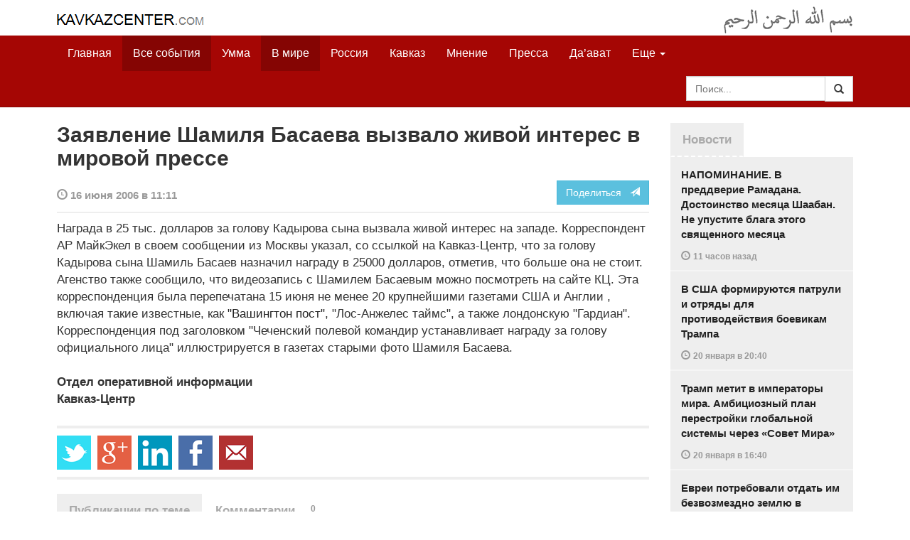

--- FILE ---
content_type: text/html
request_url: https://www.kavkazcenter.com/russ/content/2006/06/16/45292/zayavlenie-shamilya-basaeva-vyzvalo-zhivoj-interes-v-mirovoj-presse.shtml
body_size: 7825
content:
<!DOCTYPE html>
<html lang="ru" prefix="og: http://ogp.me/ns#">
<head>
    <meta charset="utf-8">
    <meta http-equiv="X-UA-Compatible" content="IE=edge">
    <meta name="viewport" content="width=device-width, initial-scale=1">
    <meta name="description" content="Kavkazcenter.com">
    <meta name="author" content="Kavkaz-Center">
    
    <link rel="canonical" href="https://www.kavkazcenter.com/russ/content/2006/06/16/45292/zayavlenie-shamilya-basaeva-vyzvalo-zhivoj-interes-v-mirovoj-presse.shtml">
    <meta property="og:title" content="Заявление Шамиля Басаева вызвало живой интерес в мировой прессе - Kavkazcenter.com" />
    <meta property="og:type" content="article" />
    <meta property="og:description" content="Награда в 25 тыс. долларов за голову Кадырова сына вызвала живой интерес на западе. Корреспондент АР МайкЭкел в своем сообщении из Москвы указал, со ссылкой на Кавказ-Центр, что за голову Кадырова сына Шамиль Басаев назначил&amp;hellip;" />
    <meta property="og:site_name" content="Kavkazcenter.com" />
    <meta property="og:locale" content="ru_RU" />
    <meta property="og:article:author" content="Kavkazcenter.com" />
    <meta property="og:article:section" content="В мире" />
    <meta property="og:url" content="https://www.kavkazcenter.com/russ/content/2006/06/16/45292/zayavlenie-shamilya-basaeva-vyzvalo-zhivoj-interes-v-mirovoj-presse.shtml" />
    
    
    
    <meta name="twitter:card" content="summary">
    
    <meta name="twitter:site" content="@newkc14">
    <meta name="twitter:title" content="Заявление Шамиля Басаева вызвало живой интерес в мировой прессе">
    <meta name="twitter:description" content="Награда в 25 тыс. долларов за голову Кадырова сына вызвала живой интерес на западе. Корреспондент АР МайкЭкел в своем сообщении из Москвы указал, со ссылкой на Кавказ-Центр, что за&amp;hellip;" />
    <meta name="twitter:creator" content="@newkc14">
    
    <meta name="twitter:image" content="https://www.kavkazcenter.com/favicon-194x194.png">
    

    <meta name="twitter:domain" content="www.kavkazcenter.com">

    <script type="application/ld+json">
    {
        "@context": "http://schema.org"
        ,"@type": "NewsArticle"
        ,"description": "\u041d\u0430\u0433\u0440\u0430\u0434\u0430 \u0432 25 \u0442\u044b\u0441. \u0434\u043e\u043b\u043b\u0430\u0440\u043e\u0432 \u0437\u0430 \u0433\u043e\u043b\u043e\u0432\u0443 \u041a\u0430\u0434\u044b\u0440\u043e\u0432\u0430 \u0441\u044b\u043d\u0430 \u0432\u044b\u0437\u0432\u0430\u043b\u0430 \u0436\u0438\u0432\u043e\u0439 \u0438\u043d\u0442\u0435\u0440\u0435\u0441 \u043d\u0430 \u0437\u0430\u043f\u0430\u0434\u0435. \u041a\u043e\u0440\u0440\u0435\u0441\u043f\u043e\u043d\u0434\u0435\u043d\u0442 \u0410\u0420 \u041c\u0430\u0439\u043a\u042d\u043a\u0435\u043b \u0432 \u0441\u0432\u043e\u0435\u043c \u0441\u043e\u043e\u0431\u0449\u0435\u043d\u0438\u0438 \u0438\u0437 \u041c\u043e\u0441\u043a\u0432\u044b \u0443\u043a\u0430\u0437\u0430\u043b, \u0441\u043e \u0441\u0441\u044b\u043b\u043a\u043e\u0439 \u043d\u0430 \u041a\u0430\u0432\u043a\u0430\u0437-\u0426\u0435\u043d\u0442\u0440, \u0447\u0442\u043e \u0437\u0430 \u0433\u043e\u043b\u043e\u0432\u0443 \u041a\u0430\u0434\u044b\u0440\u043e\u0432\u0430 \u0441\u044b\u043d\u0430 \u0428\u0430\u043c\u0438\u043b\u044c \u0411\u0430\u0441\u0430\u0435\u0432 \u043d\u0430\u0437\u043d\u0430\u0447\u0438\u043b&hellip;"
        ,"url": "https://www.kavkazcenter.com/russ/content/2006/06/16/45292/zayavlenie-shamilya-basaeva-vyzvalo-zhivoj-interes-v-mirovoj-presse.shtml"
        ,"publisher": {
            "@type": "Organization",
            "name": "Kavkazcenter.com",
            "logo": "https://www.kavkazcenter.com/favicon-194x194.png"
        }
        ,"headline": "\u0417\u0430\u044f\u0432\u043b\u0435\u043d\u0438\u0435 \u0428\u0430\u043c\u0438\u043b\u044f \u0411\u0430\u0441\u0430\u0435\u0432\u0430 \u0432\u044b\u0437\u0432\u0430\u043b\u043e \u0436\u0438\u0432\u043e\u0439 \u0438\u043d\u0442\u0435\u0440\u0435\u0441 \u0432 \u043c\u0438\u0440\u043e\u0432\u043e\u0439 \u043f\u0440\u0435\u0441\u0441\u0435"

        ,"datePublished": "2006-06-16T11:11:12+04:00"
    }
 </script> 
    
    
    
    <link rel="apple-touch-icon" sizes="57x57" href="/apple-touch-icon-57x57.png?v=0004">
    <link rel="apple-touch-icon" sizes="60x60" href="/apple-touch-icon-60x60.png?v=0004">
    <link rel="apple-touch-icon" sizes="72x72" href="/apple-touch-icon-72x72.png?v=0004">
    <link rel="apple-touch-icon" sizes="76x76" href="/apple-touch-icon-76x76.png?v=0004">
    <link rel="apple-touch-icon" sizes="114x114" href="/apple-touch-icon-114x114.png?v=0004">
    <link rel="apple-touch-icon" sizes="120x120" href="/apple-touch-icon-120x120.png?v=0004">
    <link rel="apple-touch-icon" sizes="144x144" href="/apple-touch-icon-144x144.png?v=0004">
    <link rel="apple-touch-icon" sizes="152x152" href="/apple-touch-icon-152x152.png?v=0004">
    <link rel="apple-touch-icon" sizes="180x180" href="/apple-touch-icon-180x180.png?v=0004">
    <link rel="icon" type="image/png" href="/favicon-32x32.png?v=0004" sizes="32x32">
    <link rel="icon" type="image/png" href="/favicon-194x194.png?v=0004" sizes="194x194">
    <link rel="icon" type="image/png" href="/favicon-96x96.png?v=0004" sizes="96x96">
    <link rel="icon" type="image/png" href="/android-chrome-192x192.png?v=0004" sizes="192x192">
    <link rel="icon" type="image/png" href="/favicon-16x16.png?v=0004" sizes="16x16">
    <link rel="manifest" href="/manifest.json?v=0004">
    <link rel="shortcut icon" href="/favicon.ico?v=0004">
    <meta name="msapplication-TileColor" content="#a50604">
    <meta name="msapplication-TileImage" content="/mstile-144x144.png?v=0004">
    <meta name="theme-color" content="#a50604">
    <link href="/russ/rss/events.xml" rel="alternate" type="application/rss+xml" title="Последние события с Kavkazcenter.com" />
    <link href="/russ/rss/events_091.xml" rel="alternate" type="application/rss+xml" title="[RSS v0.91] Последние события с Kavkazcenter.com" />
    
        
            
        
            
        
            
                <link href="/russ/rss/events2.xml" rel="alternate" type="application/rss+xml" title="Последние события в разделе &quot;В мире&quot; с Kavkazcenter.com" />
                <link href="/russ/rss/events2_091.xml" rel="alternate" type="application/rss+xml" title="[RSS v0.91] Последние события в разделе &quot;В мире&quot; с Kavkazcenter.com" />
            
        
            
        
    

    
    <title>Заявление Шамиля Басаева вызвало живой интерес в мировой прессе - Kavkazcenter.com</title>
    <!-- Bootstrap core CSS -->
    <link href="/bootstrap.css" rel="stylesheet">
    <!-- Custom styles -->
    <link href="/canvas.css" type="text/css" rel="stylesheet">
    <link href="/slick.css" type="text/css" rel="stylesheet">
    
    <!-- HTML5 shim and Respond.js IE8 support of HTML5 elements and media queries -->
    <!--[if lt IE 9]>
    <script src="https://oss.maxcdn.com/html5shiv/3.7.2/html5shiv.min.js"></script>
    <script src="https://oss.maxcdn.com/respond/1.4.2/respond.min.js"></script>
    <![endif]-->
</head>

<body>

<div class="navbar" style="margin-bottom:0px;border:0px;background-color:#fff">
    <div class="canvas">
        <div class="container-fluid" style="position:relative;white-space:nowrap">
            <a href="/russ"><img src="/kc.png" id="kclogo" title="Kavkazcenter.com"></a>
            <img src="/bismil.png" id="bismil" title="Во имя Аллаха, Милостивого, Милосердного">
        </div>
    </div>
</div>
<!-- Static navbar -->
<div class="navbar navbar-default navbar-static-top" role="navigation">
    <div class="canvas">
        <div class="container-fluid">
            <div class="navbar-header" id="mainnavhead">
                <button data-toggle="collapse" data-target=".navbar-collapse" type="button" class="navbar-toggle collapsed">
                    <span class="sr-only">Навигация</span>
                    <span class="icon-bar"></span>
                    <span class="icon-bar"></span>
                    <span class="icon-bar"></span>
                </button>
            </div>
            <div id="mainnavbar" class="navbar-collapse collapse col-xs-12 col-lg-12" style="width:100%">
                <ul class="nav navbar-nav">
                    <li class="switems"><a href="/russ/">Главная</a></li>
                    <li class="switems active"><a href="/russ/allevents">Все события</a></li>
                    <li class="switems"><a href="/russ/ummah">Умма</a></li>
                    <li class="switems active"><a href="/russ/world">В мире</a></li>
                    <li class="switems"><a href="/russ/russia">Россия</a></li>
                    <li class="switems"><a href="/russ/caucasus">Кавказ</a></li>
                    <li class="switems"><a href="/russ/opinion">Мнение</a></li>
                    <li class="switems"><a href="/russ/press">Пресса</a></li>
                    <li class="switems"><a href="/russ/daawa">Да’ават</a></li>
                    <li class="switems"><a href="/russ/media">Медиа</a></li>
                    <li class="dropdown">
                        <a href="#more" class="dropdown-toggle" data-toggle="dropdown">Еще <span class="caret"></span></a>
                        <ul class="dropdown-menu" role="menu">
                        
                        <li class="switems" style="display:none;"><a href="/russ/">Главная</a></li>
                        <li class="switems active" style="display:none;"><a href="/russ/allevents">Все события</a></li>
                        <li class="switems" style="display:none;"><a href="/russ/ummah">Умма</a></li>
                        <li class="switems active" style="display:none;"><a href="/russ/world">В мире</a></li>
                        <li class="switems" style="display:none;"><a href="/russ/russia">Россия</a></li>
                        <li class="switems" style="display:none;"><a href="/russ/caucasus">Кавказ</a></li>
                        <li class="switems" style="display:none;"><a href="/russ/opinion">Мнение</a></li>
                        <li class="switems" style="display:none;"><a href="/russ/press">Пресса</a></li>
                        <li class="switems" style="display:none;"><a href="/russ/daawa">Да’ават</a></li>
                        <li class="switems" style="display:none;"><a href="/russ/media">Медиа</a></li>
                        <li class="divider"></li>
                        <!--<li class="dropdown-header">Другое</li> -->
                            <li><a href="/russ/archive">Архив</a></li>
                            <li><a href="/russ/feedback">Обратная связь</a></li>
                        </ul>
                    </li>
                </ul>
                <form class="navbar-form navbar-right" id="searchnavbar" data-lang="russ">
                    <div class="input-group">
                        <input class="form-control" type="text" id="searchnavbarinput" placeholder="Поиск...">
                        <div class="input-group-btn">
                            <button type="submit" class="btn btn-default"><i class="glyphicon glyphicon-search" style="line-height: inherit"></i></button>
                        </div>
                      </div>
                </form>
            </div><!--/.nav-collapse -->
        </div>
    </div>
</div>


<div class="canvas">

<div class="container-fluid">
<div class="row">
<div class="col-xs-12 col-md-8 col-lg-9"> 
    <div class="article" style="margin-bottom:25px;padding:0px;">
        <div class="container-fluid">
            <div class="row">
                <div class="col-xs-12" style="padding:0px;margin:0px 0px 10px 0px">
                    <h2 id="main-title">Заявление Шамиля Басаева вызвало живой интерес в мировой прессе</h2>
                </div>
                <div id="main-article" class="col-xs-12 col-lg-12" style="margin:0px;padding:0px">
                    
<div class="container-fluid nopadding">
    <div class="row" style="margin-top:5px">
        <div style="padding-top: 10px; color:#999;font-size:0.9em;font-weight:600" class="col-xs-12 col-sm-9">
            <span class="glyphicon glyphicon-time"></span> 16 июня 2006 в 11:11
            
        </div>
        <div class="col-xs-12 col-sm-3">
            <a class="hidden-xs btn btn-info pull-right" href="#shareit">Поделиться &nbsp; <span class="glyphicon glyphicon-send"></span></a>
            <a class="visible-xs btn btn-info col-xs-6" style="margin-top:10px" href="#shareit">Поделиться &nbsp; <span class="glyphicon glyphicon-send"></span></a>
        </div>
    </div>
</div>
<div style="margin:10px 0px;border-top:2px solid #eee"></div>  
                    
                    <div id="article-text">
                        Награда в 25 тыс. долларов за голову Кадырова сына вызвала живой интерес на западе. Корреспондент АР МайкЭкел в своем сообщении из Москвы указал, со ссылкой на Кавказ-Центр, что за голову Кадырова сына Шамиль Басаев назначил награду в 25000 долларов, отметив, что больше она не стоит. Агенство также сообщило, что видеозапись с Шамилем Басаевым можно посмотреть на сайте КЦ. Эта корреспонденция была перепечатана 15 июня не менее 20 крупнейшими газетами США и Англии , включая такие известные, как <a href="http://www.washingtonpost.com/wp-dyn/content/article/2006/06/15/AR2006061501186.html">&quot;Вашингтон пост&quot;</a>, &quot;Лос-Анжелес таймс&quot;, а также лондонскую &quot;Гардиан&quot;. Корреспонденция под заголовком &quot;Чеченский полевой командир устанавливает награду за голову официального лица&quot; иллюстрируется в газетах старыми фото Шамиля Басаева.<br />
<br />
<strong>Отдел оперативной информации<br />
Кавказ-Центр</strong>

                    </div>
                </div>
            </div>
        </div>
    </div><!--/article-->    
<a name="shareit"></a>
<div style="margin-bottom:10px;border-top:4px solid #eee"></div>
<div class="container-fluid nopadding">
    <div class="row">
        <div class="col-xs-12">
            <a href="https://twitter.com/intent/tweet?text=%D0%97%D0%B0%D1%8F%D0%B2%D0%BB%D0%B5%D0%BD%D0%B8%D0%B5%20%D0%A8%D0%B0%D0%BC%D0%B8%D0%BB%D1%8F%20%D0%91%D0%B0%D1%81%D0%B0%D0%B5%D0%B2%D0%B0%20%D0%B2%D1%8B%D0%B7%D0%B2%D0%B0%D0%BB%D0%BE%20%D0%B6%D0%B8%D0%B2%D0%BE%D0%B9%20%D0%B8%D0%BD%D1%82%D0%B5%D1%80%D0%B5%D1%81%20%D0%B2%20%D0%BC%D0%B8%D1%80%D0%BE%D0%B2%D0%BE%D0%B9%20%D0%BF%D1%80%D0%B5%D1%81%D1%81%D0%B5&url=http%3A%2F%2Fwww.kavkazcenter.com%2Fruss%2Fcontent%2F2006%2F06%2F16%2F45292.shtml">
                <img style="margin-right:4px" src="https://imgs2.kavkazcenter.com/social-icons/twitter_48.png">
            </a>
            <a data-href="http://www.kavkazcenter.com/russ/content/2006/06/16/45292/zayavlenie-shamilya-basaeva-vyzvalo-zhivoj-interes-v-mirovoj-presse.shtml" href="https://plus.google.com/share?url=http%3A%2F%2Fwww.kavkazcenter.com%2Fruss%2Fcontent%2F2006%2F06%2F16%2F45292%2Fzayavlenie-shamilya-basaeva-vyzvalo-zhivoj-interes-v-mirovoj-presse.shtml&hl=ru">
                <img style="margin-right:4px" src="https://imgs2.kavkazcenter.com/social-icons/google-plus_48.png">
            </a>
            <a href="http://www.linkedin.com/shareArticle?mini=true&url=http%3A%2F%2Fwww.kavkazcenter.com%2Fruss%2Fcontent%2F2006%2F06%2F16%2F45292%2Fzayavlenie-shamilya-basaeva-vyzvalo-zhivoj-interes-v-mirovoj-presse.shtml&title=%D0%97%D0%B0%D1%8F%D0%B2%D0%BB%D0%B5%D0%BD%D0%B8%D0%B5%20%D0%A8%D0%B0%D0%BC%D0%B8%D0%BB%D1%8F%20%D0%91%D0%B0%D1%81%D0%B0%D0%B5%D0%B2%D0%B0%20%D0%B2%D1%8B%D0%B7%D0%B2%D0%B0%D0%BB%D0%BE%20%D0%B6%D0%B8%D0%B2%D0%BE%D0%B9%20%D0%B8%D0%BD%D1%82%D0%B5%D1%80%D0%B5%D1%81%20%D0%B2%20%D0%BC%D0%B8%D1%80%D0%BE%D0%B2%D0%BE%D0%B9%20%D0%BF%D1%80%D0%B5%D1%81%D1%81%D0%B5">
                <img style="margin-right:4px" src="https://imgs2.kavkazcenter.com/social-icons/linkedin_48.png">
            </a>
            <a href="https://www.facebook.com/sharer/sharer.php?u=http%3A%2F%2Fwww.kavkazcenter.com%2Fruss%2Fcontent%2F2006%2F06%2F16%2F45292%2Fzayavlenie-shamilya-basaeva-vyzvalo-zhivoj-interes-v-mirovoj-presse.shtml">
                <img style="margin-right:4px" src="https://imgs2.kavkazcenter.com/social-icons/facebook_48.png">
            </a>
            <a href="mailto:?subject=%D0%9F%D1%80%D0%B5%D0%B4%D0%BB%D0%BE%D0%B6%D0%B5%D0%BD%D0%B8%D0%B5%20%D1%81%D1%82%D0%B0%D1%82%D1%8C%D0%B8%20c%20Kavkazcenter.com&body=%D0%97%D0%B0%D1%8F%D0%B2%D0%BB%D0%B5%D0%BD%D0%B8%D0%B5%20%D0%A8%D0%B0%D0%BC%D0%B8%D0%BB%D1%8F%20%D0%91%D0%B0%D1%81%D0%B0%D0%B5%D0%B2%D0%B0%20%D0%B2%D1%8B%D0%B7%D0%B2%D0%B0%D0%BB%D0%BE%20%D0%B6%D0%B8%D0%B2%D0%BE%D0%B9%20%D0%B8%D0%BD%D1%82%D0%B5%D1%80%D0%B5%D1%81%20%D0%B2%20%D0%BC%D0%B8%D1%80%D0%BE%D0%B2%D0%BE%D0%B9%20%D0%BF%D1%80%D0%B5%D1%81%D1%81%D0%B5%0D%0Ahttp%3A%2F%2Fwww.kavkazcenter.com%2Fruss%2Fcontent%2F2006%2F06%2F16%2F45292%2Fzayavlenie-shamilya-basaeva-vyzvalo-zhivoj-interes-v-mirovoj-presse.shtml">
                <img style="margin-right:4px" src="https://imgs2.kavkazcenter.com/social-icons/email_48.png">
            </a>
        </div>
    </div>
</div>
<div style="margin:10px 0px 20px 0px;border-top:4px solid #eee"></div>
    
    <div class="visible-xs" style="height:20px;"></div>
    
    <div class="container-fluid nopadding">
        <div class="row">
            <div class="col-xs-12">
                <a id="commentaries"></a>
                <div role="tabpanel"><!--start-tabpanel-->
                    <ul class="nav nav-tabs" role="tablist" id="article-tabs">
                        <li role="presentation" class="active"><a href="#similar" aria-controls="similar" role="tab" data-toggle="tab" style="color:#aaa;font-weight:600">Публикации по теме</a></li>
                        <li role="presentation"><a href="#comments" aria-controls="comments" role="tab" data-toggle="tab" id="toggle-comments" style="color:#aaa;font-weight:600" data-url="russ/comments/45292">Комментарии &nbsp;&nbsp;
                        <span class="badge badge-comments pull-right">0</span>
                        </a>
                        </li>
                    </ul>
                     <div class="tab-content">
                        <div role="tabpanel" class="tab-pane fade in active" id="similar">
                            <div style="margin-bottom:10px;border-top:4px solid #eee"></div>
                            
                            <div style="padding:0px 0px 15px 0px">
                                <div style="height:10px"></div>
                                <a href="/russ/content/2006/06/15/45262/video-sh--basaev---za-likvidatsiyu-kadyrova-ya-zaplatil-50-tys--dollarov.shtml" class="similar-art">
                                    <span style="font-size:16px;font-weight:600;">
                                        Видео: Ш. Басаев - «За ликвидацию Кадырова я заплатил 50 тыс. долларов»
                                    </span>
                                    <p class="pubdate" style="margin:5px 0px 0px 0px">
                                        Кавказ » Все события // 15 июня 2006 в 00:48
                                    </p>
                                </a>
                            </div>
                            
                            <div style="padding:0px 0px 15px 0px">
                                <div style="height:10px"></div>
                                <a href="/russ/content/2006/06/14/45254/kadyrov-u-chechentsev-chto-chukcha-u-russkikh.shtml" class="similar-art">
                                    <span style="font-size:16px;font-weight:600;">
                                        Кадыров у чеченцев, что чукча у русских
                                    </span>
                                    <p class="pubdate" style="margin:5px 0px 0px 0px">
                                        Кавказ » Все события // 14 июня 2006 в 16:56
                                    </p>
                                </a>
                            </div>
                            
                            <div style="padding:0px 0px 15px 0px">
                                <div style="height:10px"></div>
                                <a href="/russ/content/2006/06/13/45238/video-shamil-basaev-i-dokku-umarov.shtml" class="similar-art">
                                    <span style="font-size:16px;font-weight:600;">
                                        Видео: Шамиль Басаев и Докку Умаров
                                    </span>
                                    <p class="pubdate" style="margin:5px 0px 0px 0px">
                                        Кавказ » Все события // 13 июня 2006 в 22:42
                                    </p>
                                </a>
                            </div>
                            
                            <div style="padding:0px 0px 15px 0px">
                                <div style="height:10px"></div>
                                <a href="/russ/content/2006/06/09/45146/video-diversionnye-udary-po-kafiram.shtml" class="similar-art">
                                    <span style="font-size:16px;font-weight:600;">
                                        Видео: Диверсионные удары по кафирам
                                    </span>
                                    <p class="pubdate" style="margin:5px 0px 0px 0px">
                                        Кавказ » Все события // 9 июня 2006 в 22:18
                                    </p>
                                </a>
                            </div>
                            
                            <div style="padding:0px 0px 15px 0px">
                                <div style="height:10px"></div>
                                <a href="/russ/content/2006/06/08/45119/shamil-vedet-otryad.shtml" class="similar-art">
                                    <span style="font-size:16px;font-weight:600;">
                                        Шамиль ведет отряд
                                    </span>
                                    <p class="pubdate" style="margin:5px 0px 0px 0px">
                                        Кавказ » Все события // 8 июня 2006 в 19:15
                                    </p>
                                </a>
                            </div>
                            
                            <div style="padding:0px 0px 15px 0px">
                                <div style="height:10px"></div>
                                <a href="/russ/content/2006/05/01/44188/abdallakh-shamil-nashe-delo-vyjti-na-dzhikhad.shtml" class="similar-art">
                                    <span style="font-size:16px;font-weight:600;">
                                        Абдаллах Шамиль: «Наше дело выйти на Джихад…»
                                    </span>
                                    <p class="pubdate" style="margin:5px 0px 0px 0px">
                                        Кавказ » Мнение // 1 мая 2006 в 00:58
                                    </p>
                                </a>
                            </div>
                            
                            <div style="padding:0px 0px 15px 0px">
                                <div style="height:10px"></div>
                                <a href="/russ/content/2006/01/09/40869/abdallakh-shamil-abu-idris-my-oderzhali-strategicheskuyu-pobedu.shtml" class="similar-art">
                                    <span style="font-size:16px;font-weight:600;">
                                        Абдаллах Шамиль Абу-Идрис: «Мы одержали стратегическую победу»
                                    </span>
                                    <p class="pubdate" style="margin:5px 0px 0px 0px">
                                        Кавказ » Все события // 9 января 2006 в 00:47
                                    </p>
                                </a>
                            </div>
                            
                        </div><!--/similar-tab-->

                        <div role="tabpanel" class="tab-pane fade" id="comments">


                            
                        </div>
                    </div><!--//tabcontrol-->
                </div><!--//tabpanel-->
            </div>            
        </div><!--/row-->
    </div><!--/similar-and-comments-container-->
    
    <div class="container-fluid nopadding visible-sm visible-xs" id="lnews-small">
        <div class="row">
            <div class="col-xs-12" id="lnews-content-wrap" style="margin-top:30px;">
                <ul class="nav nav-tabs" role="tablist">
                    <li class="active"><a href="#" style="color:#aaa;font-weight:600">Новости</a></li>
                </ul>
            </div>
        </div>
    </div>
    
</div><!--/article-similar-comments-->


    <div class="col-md-4 col-lg-3 hidden-xs hidden-sm" id="lnews-big">
        <ul class="nav nav-tabs" role="tablist">
            <li class="active"><a href="#" style="color:#aaa;font-weight:600">Новости</a></li>
        </ul>
        <div class="list-group" id="lnews-content">
        
            <a href="/russ/content/2026/01/21/123534/napominanie--v-preddverie-ramadana--dostoinstvo-mesyatsa-shaaban--ne-upustite-blaga-etogo-svyaschennogo-mesyatsa-.shtml" class="list-group-item">НАПОМИНАНИЕ. В преддверие Рамадана. Достоинство месяца Шаабан. Не упустите блага этого священного месяца 
                <p class="pubdate">
                    <span class="glyphicon glyphicon-time"></span> <span class="timeago" title="2026-01-21T13:43:53+03:00">21 января  в 13:43</span>
                    
                </p>
            </a>
            
            

        
            <a href="/russ/content/2026/01/20/123533/v-ssha-formiruyutsya-patruli-i-otryady-dlya-protivodejstviya-boevikam-trampa.shtml" class="list-group-item">В США формируются патрули и отряды для противодействия боевикам Трампа
                <p class="pubdate">
                    <span class="glyphicon glyphicon-time"></span> <span class="timeago" title="2026-01-20T20:40:36+03:00">20 января  в 20:40</span>
                    
                </p>
            </a>
            
            

        
            <a href="/russ/content/2026/01/20/123532/tramp-metit-v-imperatory-mira--ambitsioznyj-plan-perestrojki-globalnoj-sistemy-cherez-sovet-mira.shtml" class="list-group-item">Трамп метит в императоры мира. Амбициозный план перестройки глобальной системы через «Совет Мира»
                <p class="pubdate">
                    <span class="glyphicon glyphicon-time"></span> <span class="timeago" title="2026-01-20T16:40:21+03:00">20 января  в 16:40</span>
                    
                </p>
            </a>
            
            

        
            <a href="/russ/content/2026/01/19/123531/evrei-potrebovali-otdat-im-bezvozmezdno-zemlyu-v-stolitse-dagestana.shtml" class="list-group-item">Евреи потребовали отдать им безвозмездно землю в столице Дагестана
                <p class="pubdate">
                    <span class="glyphicon glyphicon-time"></span> <span class="timeago" title="2026-01-19T02:02:43+03:00">19 января  в 02:02</span>
                    
                </p>
            </a>
            
            

        
            <a href="/russ/content/2026/01/18/123530/znaj-svoikh-geroev--bratya-muskievy.shtml" class="list-group-item">ЗНАЙ СВОИХ ГЕРОЕВ. Братья Мускиевы
                <p class="pubdate">
                    <span class="glyphicon glyphicon-time"></span> <span class="timeago" title="2026-01-18T03:00:15+03:00">18 января  в 03:00</span>
                    
                </p>
            </a>
            
            

        
            <a href="/russ/content/2026/01/17/123529/16-letnego-urozhentsa-nalchika-obyavili-terroristom--zasekrechennoe-dtp-i-pokhischenie-v-okkupirovannoj-chechne.shtml" class="list-group-item">16-летнего уроженца Нальчика объявили «террористом». Засекреченное ДТП и похищение в оккупированной Чечне
                <p class="pubdate">
                    <span class="glyphicon glyphicon-time"></span> <span class="timeago" title="2026-01-17T21:05:37+03:00">17 января  в 21:05</span>
                    
                </p>
            </a>
            
            

        
            <a href="/russ/content/2026/01/17/123528/london-gotovitsya-k-bolshoj-vojne.shtml" class="list-group-item">Лондон готовится к большой войне
                <p class="pubdate">
                    <span class="glyphicon glyphicon-time"></span> <span class="timeago" title="2026-01-17T14:24:07+03:00">17 января  в 14:24</span>
                    
                </p>
            </a>
            
            

        
        </div>
    </div>
    
    
    
    
    <div class="col-xs-12 col-sm-4 col-lg-3 hidden-xs hidden-sm pull-right" style="margin-top:20px;">
        <ul class="nav nav-tabs" role="tablist">
            <li class="active"><a href="#" style="color:#aaa;font-weight:600">Актуально</a></li>
        </ul>
        <div class="list-group">
        
            <a href="/russ/content/2025/05/03/123023/ot-demokratii-k-tekhnofeodalizmu.shtml" class="list-group-item headline">
                <img style="margin-bottom:10px" width="100%" alt="«От демократии к технофеодализму»" src="/russ/content/2025/05/03/123023_1.jpg">
                <div>«От демократии к технофеодализму»</div>
            </a>
        
            <a href="/russ/content/2022/11/22/121157/movladi-udugov-shariat-v-ramkakh-demokratii-legitimnost-i-gosudarstvo-dvukh-uschelij--chast1-chast2.shtml" class="list-group-item headline">
                <img style="margin-bottom:10px" width="100%" alt="Мовлади Удугов: Шариат в рамках демократии, легитимность и государство двух ущелий. Часть1, Часть2" src="/russ/content/2022/11/22/121157_1.jpg">
                <div>Мовлади Удугов: Шариат в рамках демократии, легитимность и государство двух ущелий. Часть1, Часть2</div>
            </a>
        
            <a href="/russ/content/2018/10/06/117370/dokku-abu-usman-shamil-sprosil-menya-kogda-ty-stanesh-amirom-ty-obyavish-imárat.shtml" class="list-group-item headline">
                <img style="margin-bottom:10px" width="100%" alt="Докку Абу Усман: Шамиль спросил меня: «Когда ты станешь Амиром, ты объявишь Има&amp;#769;рат?" src="/russ/content/2018/10/06/117370_1.jpg">
                <div>Докку Абу Усман: Шамиль спросил меня: «Когда ты станешь Амиром, ты объявишь Има&#769;рат?</div>
            </a>
        
            <a href="/russ/content/2024/12/20/122766/vazhno-dlya-musulman!--o-planakh-po-vnedreniyu-demokraticheskogo-islama.shtml" class="list-group-item headline">
                <img style="margin-bottom:10px" width="100%" alt="Важно для мусульман!  О планах по внедрению «демократического Ислама»" src="/russ/content/2024/12/20/122766_1.jpg">
                <div>Важно для мусульман!  О планах по внедрению «демократического Ислама»</div>
            </a>
        
        </div>
    </div>
    


</div><!--/row-->

<hr>

<footer>
<p>&copy; Kavkazcenter.com 2020</p>
</footer>

</div><!--/.container-->

</div><!--/canvas-->

<div class="device-xs visible-xs"></div>
<div class="device-sm visible-sm"></div>
<div class="device-md visible-md"></div>
<div class="device-lg visible-lg"></div>

<!-- Bootstrap core JavaScript
================================================== -->
<!-- Placed at the end of the document so the pages load faster -->
<script src="/assets/js/jquery-1.11.1.min.js"></script>
<script src="/assets/js/jquery.timeago.js"></script>
<script src="/assets/js/jquery.timeago.ru.js"></script>
<script src="/assets/js/bootstrap.min.js"></script>
<script src="/assets/js/jquery.validate.min.js"></script>
<script src="/assets/js/jquery.form.min.js"></script>
<script src="/assets/js/navbar.js"></script>
<script src="/article.js"></script>
<script>setclock("2026, 01, 22, 01, 13");</script>
<script defer src="https://static.cloudflareinsights.com/beacon.min.js/vcd15cbe7772f49c399c6a5babf22c1241717689176015" integrity="sha512-ZpsOmlRQV6y907TI0dKBHq9Md29nnaEIPlkf84rnaERnq6zvWvPUqr2ft8M1aS28oN72PdrCzSjY4U6VaAw1EQ==" data-cf-beacon='{"version":"2024.11.0","token":"300bca3294a846a186471a55c7708ba7","r":1,"server_timing":{"name":{"cfCacheStatus":true,"cfEdge":true,"cfExtPri":true,"cfL4":true,"cfOrigin":true,"cfSpeedBrain":true},"location_startswith":null}}' crossorigin="anonymous"></script>
</body>
</html>
